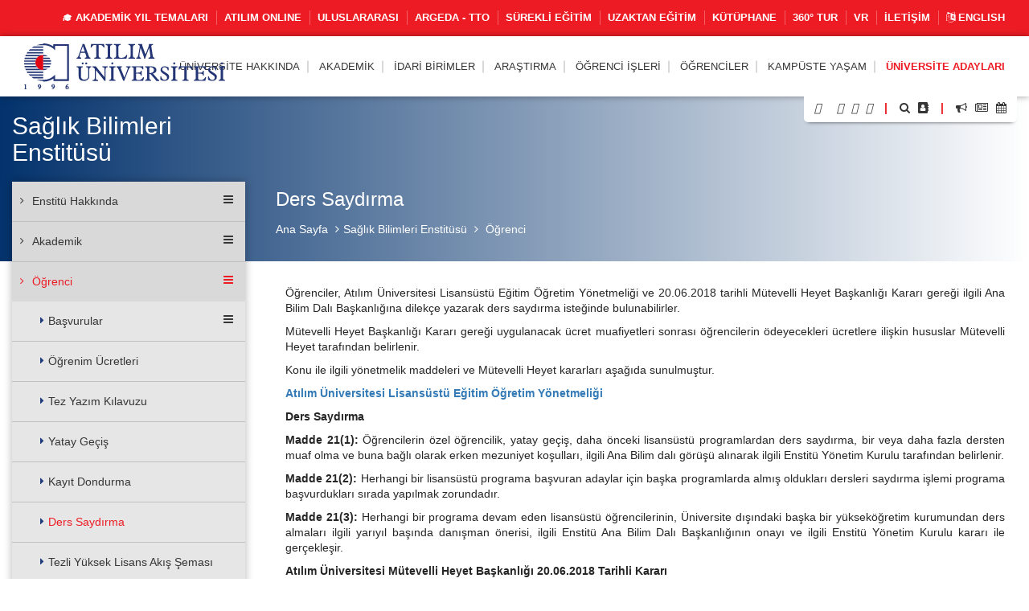

--- FILE ---
content_type: application/javascript
request_url: https://www.atilim.edu.tr/assets/frontend/js/main-v4.js?q=1768966540
body_size: 20793
content:
//BANNER HEIGHT
var windowWidth = window.innerWidth;
var hash = window.location.hash.substr(1);
$(document).ready(function () {
    getImages();
    var wh = $(window).innerHeight(), hh = $("header").innerHeight();
    /*
    @05.09.2019 by Altug
     */
    //var bannerH = (isMobile || isTablet) ? '250px' : wh - hh;
    //var bannerH = !isMobile ? (!isTablet || windowWidth>990) ? wh - hh : '350px' : '250px';
    //$(".bannerH").css('height', bannerH);
    resolveRichContentOwl();
    resolveDataTables();

    $.each($('.banner-item.owl-item.bannerH'), function() {
        let mobile = $(this).data('mobile');
        let desktop = $(this).data('desktop');
        let bgImage = (windowWidth < 600 && typeof  mobile !== 'undefined') ? mobile[0] : desktop[0];
        $(this).css('background-image', 'url('+ bgImage+')');

    });

    if(hash){
        $('a[href="#'+hash+'"]').closest('ul[role="tablist"]').children('li').removeClass('active')
        $('a[href="#'+hash+'"]').parent().addClass('active')
        $('div#'+hash).closest('div.tab-content').children('div[role="tabpanel"]').removeClass('active in')
        $('div#'+hash).addClass('active in')
    }


});
window.addEventListener('load', function () {
    $('.loading-container').addClass('loaded');
    setTimeout(function() {
        //$('.news-card').matchHeight({byRow: false});
        //$('.news-card-content').matchHeight({byRow: false});
        //$('.unit-card-caption a').matchHeight({byRow:false});
        //$('.news-card-title').matchHeight();
        //$('.match-module').matchHeight();
        $('.staff-container').matchHeight();
        /*let height_ = $('.card-container.news').innerHeight() - 85;
        if(height_ > 0) {
            $('.event-card').css({
                'height': height_,
                'overflow': 'hidden'
            });
        }*/
    }, 750);
});

//EKLENECEK
/*const makeThumb = function (image,w = 300,h = 200,process = 'resize') {
    if(typeof image === 'undefined')
        image = '/assets/img/placeholder.jpg';

    let url = '/thumbnail?src=' + image + '&w=' + w + '&h=' + h+ '&p=' + process
    return url

}*/

$(function(){

    $('#myTabs a').click(function (e) {
        e.preventDefault()
        $(this).tab('show')
    })

});

/* HOMEPAGE SLIDER */
$('.owl-carousel.owl-theme.main-slider').owlCarousel({
    items: 1,
    autoplay: true,
    autoplayTimeout: 8000,
    /*autoplayHoverPause: true,*/
    loop:true
}).mouseover(function(){
    $(this).trigger('stop.owl.autoplay');
}).mouseleave(function(){
    $(this).trigger('play.owl.autoplay',[1000]);
});



//EKLENECEK
/* HOMEPAGE SLIDER END*/

/* HEADER SLIDER */
$.each($('.owl-carousel.owl-header') , function(){

        let loop = $(this).data('loop');

        $(this).owlCarousel({
            items: 1,
            autoplay: true,
            autoplayTimeout: 2500,
            loop: loop,
            dots:false
        });
    }
);
//OWL HOME

$('.home-package-owl').owlCarousel({
    loop: ($('.home-package-owl .item').length > 3),
    margin: 30,
    dots: false,
    nav:false,
    autoplay: true,
    autoplayTimeout: 5000,
    responsiveClass: true,
    responsive: {
        0: {
            items: 1,
            dots: false,
            autoplay: false,
            loop:false
        },
        768: {
            items: 2,
            dots: true
        },
        1024: {
            items: 1
        },
        1200:{
            items:2
        },
        1366: {
            items: 3
        }
    }
}); //EKLENECEK

//QUICK NOTICE
/* @06.09.2019 by Altug */
$('.quick-owl').owlCarousel({
    loop: false,
    stagePadding: 0,
    dots: false,
    nav:false,
    autoplay: false,
    autoplayTimeout: 5000,
    responsiveClass: true,
    touchDrag  : false,
    mouseDrag  : false,
    responsive: {
        0: {
            items: 1,
            dots: true
        },
        768: {
            items: 1,
            dots: false
        },
        1024: {
            items: 3
        },
        1366: {
            items: 3
        }
    }
}); //EKLENECEK
//OWL NEWS
$('.news-owl').owlCarousel({
    loop: ($('.news-owl .item').length > 3),
    margin: 30,
    stagePadding: 15,
    dots: false,
    nav:false,
    autoplay: true,
    autoplayTimeout: 5000,
    responsiveClass: true,
    responsive: {
        0: {
            items: 1,
            dots: false
        },
        768: {
            items:2,
            dots: false
        },
        960: {
            items:2
        },
        1024: {
            items: 2
        },
        1280: {
            items: 3
        },
        1366: {
            items: 3
        }
    }
}); //EKLENECEK
//OWL COUNTER İPTAL EDİLDİ - VOLKAN (Mobil Görünümü Bozuyor ayrıca css ile yapılabilirdi. 10-07-2025)
$('.home-counter-owl').owlCarousel({
    loop: false,
    margin: 15,
    stagePadding: 15,
    dots: false,
    nav:false,
    autoplay: true,
    autoplayTimeout: 5000,
    responsiveClass: true,
    responsive: {
        0: {
            items: 2,
            dots: true
        },
        768: {
            items: 3,
            dots: true
        },
        1024: {
            items: 4,
            dots: true
        },
        1280: {
            items: 4
        },
        1366: {
            items: 4
        }
    }
}); //EKLENECEK
//OWL NAVIGATION
$(".carousel-navigation.next").click(function() {
    var target = $(this).data('target');
    $(target).trigger('next.owl.carousel');
});
$(".carousel-navigation.prev").click(function() {
    var target = $(this).data('target');
    $(target).trigger('prev.owl.carousel');
});
// SIDEBAR accordionSide
if ($(window).width() < 1000) {
    if ($('#accordionSide').hasClass('in')) {
        $('#accordionSide').removeClass('in')
    }
}

function resolveRichContentOwl() {

    $.each($('.rich_content_owl'),function () {


        let settings = $(this).data('settings');

        settings.margin = settings.margin ? parseInt(settings.margin) : 10;
        $(this).owlCarousel(settings);

    });


}
function resolveDataTables() {

    $.each($('.content_input_data_table'),function () {

        $(this).dataTable( {
            language: {
                url: "https://cdn.datatables.net/plug-ins/9dcbecd42ad/i18n/Turkish.json",

            },
            order: [[ 0, 'desc' ]]
        });
    });


}


$(document).on('click','.lesson_card', function() {
    let lang = $('html').attr('lang');
    let lesson_data = $(this).data('lesson-data');
    let lesson_code = lesson_data.code;

    //bölümlere özel ders bilgisi için bölüm kodunu gönderiyoruz
    let circulum_link = "";
    if (typeof $(this).data('circulum-id') !== "undefined"){
        let circulum_id = $(this).data('circulum-id');
        circulum_link = '/' + circulum_id;

    }else{
        circulum_link = "";
    }

    let lessonModal = $('#lessonModal');
    lesson_data.lang = $('html').attr('lang')
    // console.log(lesson_data);

    $.get('/get-lesson-ects/' + lesson_code + circulum_link, function (response) {
        console.log(response);
        console.log(lesson_code);
        console.log(circulum_link);
        let link = (response != 0) ? response : 'javascript:void(0)';
        let button = $('.modal-footer .ects_link', lessonModal);
        button.attr('href', link);
        if(response == 0 && !button.hasClass('disabled')) {
            button.addClass('disabled');
        }else {
            button.removeClass('disabled');
        }
    })

    $.post('/get-lesson-info', {_token: $('.lesson_token').val(), data: lesson_data }, function(response) {

        $('.modal-body > .table-responsive',lessonModal).html(response);
        $('.modal-footer > .ects_link').show(); // seçmelide yapılan gizleme işlemi sebebiyle tekrar göster yapıldı // 28.09.2023 - Furkan
    })
    lessonModal.modal('toggle');


    /*    let data = {

            lesson: lesson_data,
        }*/



});

$(document).on('click','.elective_lessons_list', function() {
    let lessonModal = $('#lessonModal'),
        lessons = $(this).data('lessons');
        circulum_id = $(this).data('circulum-id');

    let data = {
        lang: $('html').attr('lang'),
        lessons: lessons,
        circulum_id: circulum_id
    }

    $.post('/get-elective-lessons', {_token: $('.lesson_token').val(), data: data}, function(response) {

        $('.modal-body > .table-responsive',lessonModal).html(response);
        /*
        * 28.09.2023 - Furkan
        * seçmeli dersleri seçince liste geliyor, tek bir ders içeriği
        * olmadığı için buton işlevsiz kalıyordu, bu yüzden seçmelide gizleniyor.
        * */
        $('.modal-footer > .ects_link').hide();
    })
    lessonModal.modal('toggle');



});
/*
//hover özelliği kaldırıldı, click ile çalışıyor.
$('.tab-hover[data-toggle="tab-hover"] > li > a').hover( function(){
    $(this).tab('show');
}); //EKLENECEK
*/


$(document).ready(function(){
    $("[data-toggle='tooltip']").tooltip();
    var footerLogo = $('.footer-logo img').attr('src');
    $('#mm-menu').mmenu({
        offCanvas: {
            position: 'right'
        },
        counters: false,
        navbar  : {
            /*title   : 'Atılım Üniversitesi',*/
            title : false
        },
        navbars : [
            /*{
                position    : 'top',
                content     : [
                    '<a href="#"><img class="img-responsive" src="'+ footerLogo +'" alt="Atılım Üniversitesi"></a>'
                ]
            },*/
            {
                position: 'bottom',
                content: [
                    '<a class="fa-brands fa-instagram" target="_blank" href="' + instagram_url + '"></a>',
                    '<a class="fa-brands fa-facebook" target="_blank" href="' + facebook_url + '"></a>',
                    '<a class="fa-brands fa-x-twitter" target="_blank" href="' + twitter_url + '"></a>',
                    '<a class="fa-brands fa-linkedin" target="_blank" href="' + linkedin_url + '"></a>',
                ]
            }
        ]
    });

    let gereksiz_is = [];
    let a = [];
    lessObj = {};
    if(document.getElementById('technical_lessons')) {
        let myList = document.getElementById('technical_lessons').getElementsByClassName("lesson_card");
        for (let i = 0; i < myList.length; i++) {

            let code = $(myList[i]).data('lesson-code');
            lessObj[code] = myList[i].outerHTML;

        }
    }
    let keys = Object.keys(lessObj).sort();
    let len = keys.length;
    $('#technical_lessons').empty();
    for (i = 0; i < len; i++) {
        k = keys[i];
        $('#technical_lessons').append(lessObj[k]);
        //console.log(k + ':' , lessObj[k]);
    }

});
var fixedContent = $(".side-fixed-menu-content").innerWidth();
$(".side-fixed-menu").css('right',-fixedContent);
$(document).on('mouseenter', '.side-fixed-menu', function() {

    if (!$(this).hasClass('hover'))
        $(this).addClass('hover')
}).on('mouseleave', '.side-fixed-menu', function() {
    if ($(this).hasClass('hover'))
        $(this).removeClass('hover')
}).on('click', '.close-fixed-menu', function() {

    if ($('.side-fixed-menu').hasClass('hover'))
        $('.side-fixed-menu').removeClass('hover')
});

$(document).on('click','.toggle_search, .overlay_search', function () {
    $('.general-search').toggleClass('open_search');
});


$(document).on('click', '.search_paginate', function(e) {
    e.preventDefault();
    let form = $('.search_form');

    let request = {
        query : $(this).data('query'),
        content_type : $(this).data('content-type'),
        _token: $(this).data('_token'),

    };
    $('input[name="query"]',form).val(request.query);
    $('input[name="content_type"]',form).val(request.content_type);
    let page = $(this).data('page');
    action = $(this).data('route') + '?page=' + page;

    form.attr('action', action);
    /*form.attr('method', 'POST');
    console.log(form.serialize())*/
    form.submit();

});

$(document).on('keypress', '.search_input', function(e) {
    if(e.which === 13){

        e.preventDefault();
        let form = $('.search_form');
        let content_type = $('input[name="content_type"]:checked',  form).val();
        if(content_type === 'person') {
            //'https://atis.atilim.edu.tr/rehber?formType=search&Personel[name]=Y%C4%B1lmaz&Personel[surname]=Kaptan&Personel[phone]='
            let url = 'https://atacs.atilim.edu.tr/Rehber?formType=search&'


            let val = $(this).val().split(' ');
            let query = '';

            if(val.length > 1) {

                if(val[0])
                {
                    let surname = val.pop();
                    query += 'Personel[name]=' + val.join('+') + '&';
                    query += 'Personel[surname]=' + surname;

                }
            } else {
                if(val[0])
                    query += 'Personel[name]=' + val;
            }

            if(query) {
                let atis_search_url = url + query;
                window.open(atis_search_url, '_blank');
                $(this).val('')
            }

        }else {
            form.submit();
        }

    }


});

function getImages() {
    $.each($('img[data-src]'), function() {
        let src = $(this).data('src');
        if(typeof src !== 'undefined') {
            $(this).attr('src',src);

        }

    });
}

$(document).on('click', '.donation_books', function(e) {
    e.preventDefault();

    let books = $(this).data('books');
    let out = '';
    books.forEach(function (obj) {
        out += '<tr>';
        out += '<td>' + obj.book + '</td>';
        out += '<td>' + obj.author + '</td>';
        out += '<td>' + obj.bookDate + '</td>';
        out += '<td>' + obj.donationMonth + '</td>';
        out += '<td>' + obj.donationYear + '</td>';
        out += '</tr>';
    });

    $('#booksModal tbody').html(out);
    $('#booksModal .modal-title').html($(this).data('name'));
    $('#booksModal').modal('toggle');

});

$(document).on('click', '.donor_cv', function(e) {
    e.preventDefault();


    $('#CvModal .modal-body').html($(this).data('cv'));
    $('#CvModal .modal-title').html($(this).data('name'));


    $('#CvModal').modal('toggle');
});

var myElement = document.querySelector("header");
var headroom = new Headroom(myElement, {
    "offset": 100,
    "tolerance": 5,
    "classes": {
        "initial": "animated",
        "pinned": "slideDown",
        "unpinned": "slideUp"
    }
});
headroom.init();
headroom.destroy();


$(document).ready(function() {
    var el = $('.owl-carousel-2');

    var carousel;
    var carouselOptions = {
        margin: 0,
        nav: false,
        dots: false,
        mouseDrag: false,
        touchDrag: false,
        slideBy: 'page',
        responsive: {
            0: {
                items: 2,
                rows: 2 //custom option not used by Owl Carousel, but used by the algorithm below
            },
            768: {
                items: 2,
                rows: 2 //custom option not used by Owl Carousel, but used by the algorithm below
            },
            991: {
                items: 2,
                rows: 2 //custom option not used by Owl Carousel, but used by the algorithm below
            }
        }
    };

    //Taken from Owl Carousel so we calculate width the same way
    var viewport = function() {
        var width;
        if (carouselOptions.responsiveBaseElement && carouselOptions.responsiveBaseElement !== window) {
            width = $(carouselOptions.responsiveBaseElement).width();
        } else if (window.innerWidth) {
            width = window.innerWidth;
        } else if (document.documentElement && document.documentElement.clientWidth) {
            width = document.documentElement.clientWidth;
        } else {
            console.warn('Can not detect viewport width.');
        }
        return width;
    };

    var severalRows = false;
    var orderedBreakpoints = [];
    for (var breakpoint in carouselOptions.responsive) {
        if (carouselOptions.responsive[breakpoint].rows > 1) {
            severalRows = true;
        }
        orderedBreakpoints.push(parseInt(breakpoint));
    }

    //Custom logic is active if carousel is set up to have more than one row for some given window width
    if (severalRows) {
        orderedBreakpoints.sort(function (a, b) {
            return b - a;
        });
        var slides = el.find('[data-slide-index]');
        var slidesNb = slides.length;
        if (slidesNb > 0) {
            var rowsNb;
            var previousRowsNb = undefined;
            var colsNb;
            var previousColsNb = undefined;

            //Calculates number of rows and cols based on current window width
            var updateRowsColsNb = function () {
                var width =  viewport();
                for (var i = 0; i < orderedBreakpoints.length; i++) {
                    var breakpoint = orderedBreakpoints[i];
                    if (width >= breakpoint || i == (orderedBreakpoints.length - 1)) {
                        var breakpointSettings = carouselOptions.responsive['' + breakpoint];
                        rowsNb = breakpointSettings.rows;
                        colsNb = breakpointSettings.items;
                        break;
                    }
                }
            };

            var updateCarousel = function () {
                updateRowsColsNb();

                //Carousel is recalculated if and only if a change in number of columns/rows is requested
                if (rowsNb != previousRowsNb || colsNb != previousColsNb) {
                    var reInit = false;
                    if (carousel) {
                        //Destroy existing carousel if any, and set html markup back to its initial state
                        carousel.trigger('destroy.owl.carousel');
                        carousel = undefined;
                        slides = el.find('[data-slide-index]').detach().appendTo(el);
                        el.find('.fake-col-wrapper').remove();
                        reInit = true;
                    }


                    //This is the only real 'smart' part of the algorithm

                    //First calculate the number of needed columns for the whole carousel
                    var perPage = rowsNb * colsNb;
                    var pageIndex = Math.floor(slidesNb / perPage);
                    var fakeColsNb = pageIndex * colsNb + (slidesNb >= (pageIndex * perPage + colsNb) ? colsNb : (slidesNb % colsNb));

                    //Then populate with needed html markup
                    var count = 0;
                    for (var i = 0; i < fakeColsNb; i++) {
                        //For each column, create a new wrapper div
                        var fakeCol = $('<div class="fake-col-wrapper"></div>').appendTo(el);
                        for (var j = 0; j < rowsNb; j++) {
                            //For each row in said column, calculate which slide should be present
                            var index = Math.floor(count / perPage) * perPage + (i % colsNb) + j * colsNb;
                            if (index < slidesNb) {
                                //If said slide exists, move it under wrapper div
                                slides.filter('[data-slide-index=' + index + ']').detach().appendTo(fakeCol);
                            }
                            count++;
                        }
                    }
                    //end of 'smart' part

                    previousRowsNb = rowsNb;
                    previousColsNb = colsNb;

                    if (reInit) {
                        //re-init carousel with new markup
                        carousel = el.owlCarousel(carouselOptions);
                    }
                }
            };

            //Trigger possible update when window size changes
            $(window).on('resize', updateCarousel);

            //We need to execute the algorithm once before first init in any case
            updateCarousel();
        }
    }

    //init
    carousel = el.owlCarousel(carouselOptions);
});